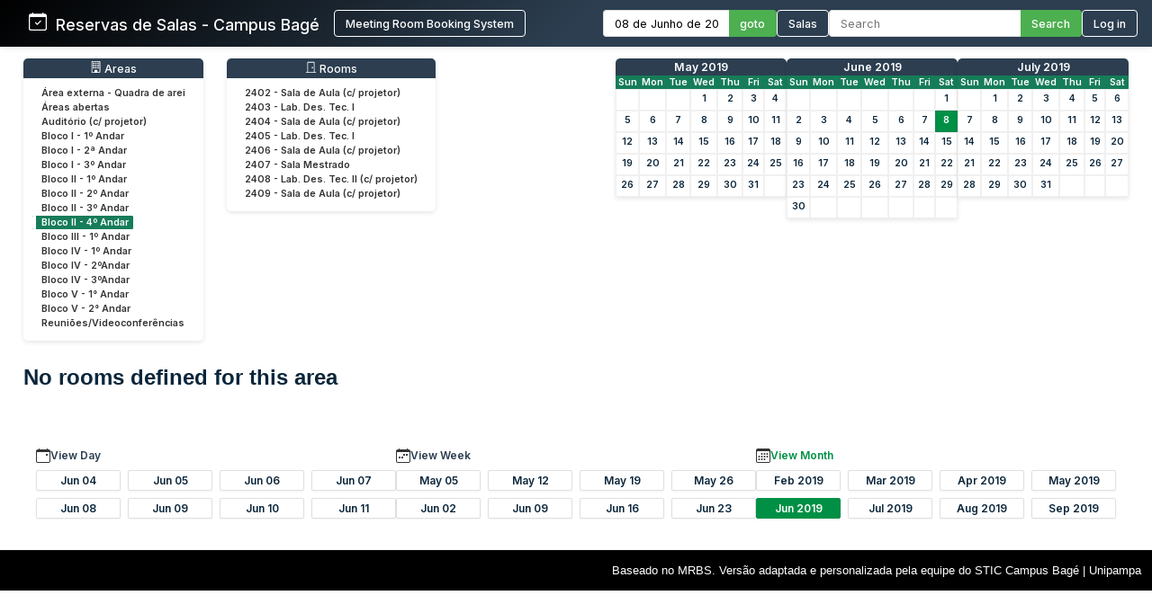

--- FILE ---
content_type: text/html; charset=utf-8
request_url: http://sistemas.bage.unipampa.edu.br/reserva/month.php?year=2019&month=06&day=8&area=9&room=60
body_size: 7145
content:
<!DOCTYPE html>
<html>
<head>
<meta charset="utf-8">
<link rel="icon" href="favicon.ico" type="image/x-icon">
<title>Reservas de Salas - Campus Bagé Unipampa</title>

<link href="https://fonts.googleapis.com/css2?family=Inter:wght@400;500;600&display=swap" rel="stylesheet">
<!-- Flatpickr CSS -->
<link rel="stylesheet" href="https://cdn.jsdelivr.net/npm/flatpickr/dist/flatpickr.min.css">

    <link href="jquery/ui/css/sunny/jquery-ui-1.9.1.custom.min.css" rel="stylesheet" type="text/css">
    
    <link href="jquery/datatables/css/mrbs-page.css" rel="stylesheet" type="text/css">
    <link href="jquery/datatables/css/mrbs-table.css" rel="stylesheet" type="text/css">
    <link href="jquery/datatables/css/ColReorder.css" rel="stylesheet" type="text/css">
    <link href="jquery/datatables/css/ColVis.css" rel="stylesheet" type="text/css">
    
    <link rel="stylesheet" href="css/mrbs.css.php" type="text/css">
        <link rel="stylesheet" media="print" href="css/mrbs-print.css.php" type="text/css">
    <!--[if IE]>
    <link rel="stylesheet" href="css/mrbs-ie.css" type="text/css">
    <![endif]-->
        <!--[if IE 8]>
    <link rel="stylesheet" href="css/mrbs-ie8.css" type="text/css">
    <![endif]-->
    <!--[if lte IE 8]>
    <link rel="stylesheet" href="css/mrbs-ielte8.css" type="text/css">
    <![endif]-->
    <!--[if lte IE 7]>
    <link rel="stylesheet" href="css/mrbs-ielte7.css.php" type="text/css">
    <![endif]-->
    <!--[if lte IE 6]>
    <link rel="stylesheet" href="css/mrbs-ielte6.css" type="text/css">
    <![endif]-->
    
    <meta name="robots" content="noindex">
    
<script type="text/javascript" src="jquery/jquery-1.8.2.min.js"></script>
<script type="text/javascript" src="jquery/ui/jquery-ui-1.9.1.custom.min.js"></script>
<script type="text/javascript" src="jquery/ui/jquery-ui-i18n.js"></script>
<script type="text/javascript" src="jquery/ui/jquery-ui-i18n.MRBS.js"></script>

<script type="text/javascript">
  //<![CDATA[
  var lteIE6 = false;
  //]]>
</script>
<!--[if lte IE 6]>
<script type="text/javascript">
  //<![CDATA[
  var lteIE6 = true;
  //]]>
</script>
<![endif]-->
    
<script type="text/javascript">
  //<![CDATA[
  var lteIE7 = false;
  //]]>
</script>
<!--[if lte IE 7]>
<script type="text/javascript">
  //<![CDATA[
  var lteIE7 = true;
  //]]>
</script>
<![endif]-->
    
<script type="text/javascript">
  //<![CDATA[
  var lteIE8 = false;
  //]]>
</script>
<!--[if lte IE 8]>
<script type="text/javascript">
  //<![CDATA[
  var lteIE8 = true;
  //]]>
</script>
<![endif]-->
    
<script type="text/javascript">
  //<![CDATA[
    function init(params)
  {
  }
  //]]>
</script>

<script type="text/javascript" src="js/functions.js.php?area=9"></script>
<script type="text/javascript" src="js/datepicker.js.php?area=9"></script>
<script type="text/javascript" src="js/general.js.php?area=9"></script>

    
  <script type="text/javascript" src="js/cell_click.js.php?area=9"></script>
    
    
<script type="text/javascript">

//<![CDATA[





$(window).load(function() {

  var args = {day: '8',
              month: '6',
              year: '2019',
              area: '9',
              room: '60',
              page: 'month'};
    init(args);

});


//]]>
</script>
<style>
/* ===== ESTILOS MODERNOS PARA O HEADER ===== */
.header-container {
  background: linear-gradient(135deg, #000000 0%, #2c3e50 50%);
  color: white;
  padding: 0;
  box-shadow: 0 0px 10px rgba(0,0,0,0.1);
  font-family: 'Inter', sans-serif;
  position: relative;
}

.header-wrapper {
  display: flex;
  flex-direction: column;
  width: 100%;
}


.header-top {
  display: flex;
  justify-content: space-between;
  align-items: center;
  padding: 0.7rem 1rem;
}

.logo-text {
  display: flex;
  align-items: baseline;
  font-size: 1.1rem;
  white-space: nowrap;
}

.logo-section {
  display: flex;
  align-items: center;
  gap: 10px;
  flex-shrink: 0;
  margin-left: 0; /* Remove a margem esquerda */
  padding-left: 0; /* Remove o padding esquerdo */
}

.header-bottom {
  width: 100%;
  background-color: #4CAF50;
  color: white;
  padding: 0.5rem 2rem;
  display: none; /* Inicialmente oculto */
}

.header-content {
  display: flex;
  justify-content: space-between;
  align-items: center;
  max-width: 1400px;
  margin: 0 auto;
  gap: 1.5rem;
  width: 100%;
}

.logo-section {
  display: flex;
  align-items: left;
  gap: 1rem;
  flex-shrink: 0;
}

.logo-section a {
  display: flex;
  align-items: left;
  text-decoration: none;
  color: white;
}

.logo-section img {
  height: 40px;
  max-width: 160px;
  object-fit: contain;
}

.logo-text {
  font-size: 1.1rem;
  font-weight: 500;
  margin-left: 0;
}

.nav-section {
  display: flex;
  align-items: center;
  gap: 1.5rem;
  flex-wrap: nowrap;
}

.nav-item {
  display: flex;
  align-items: center;
  gap: 0.5rem;
  white-space: nowrap;
}

.nav-link {
  color: white;
  text-decoration: none;
  font-weight: 500;
  padding: 0rem 0;
  transition: color 0.2s;
  font-size: 0.8rem;
}

.nav-link:hover {
  color: #4CAF50;
}

.nav-link.active {
  color: #4CAF50;
  border-bottom: 2px solid #4CAF50;
}

.date-picker-container {
  display: flex;
  align-items: center;
  gap: 0; /* Removido o gap */
}

.flatpickr-input {
  padding: 6px 12px;
  border: 1px solid #ddd;
  border-right: none;
  border-radius: 4px 0 0 4px;
  font-size: 0.8rem;
  width: 140px;
  font-family: 'Inter', sans-serif;
  margin: 0;
  height: 30px;
  box-sizing: border-box;
  outline: none;
}

.search-container {
  display: flex;
  align-items: center;
  gap: 0; /* Removido o gap */
}

.search-input {
  padding: 6px 12px;
  border: 1px solid #ddd;
  border-right: none;
  border-radius: 4px 0 0 4px;
  font-size: 0.8rem;
  width: 200px;
  font-family: 'Inter', sans-serif;
  color: #333;
  margin: 0;
  height: 30px;
  box-sizing: border-box;
  outline: none;
}

.search-btn, .btn {
  padding: 0 12px;
  background-color: #4CAF50;
  color: white;
  height: 30px;
  border: 1px solid #4CAF50;
  border-left: none;
  border-radius: 0 4px 4px 0;
  cursor: pointer;
  font-family: 'Inter', sans-serif;
  font-weight: 500;
  font-size: 0.8rem;
  transition: background-color 0.3s;
  margin: 0;
  height: 30px;
  box-sizing: border-box;
  display: flex;
  align-items: center;
  justify-content: center;
}

.search-btn:hover, .btn:hover {
  background-color: #009045;
  border-color: #009045;
}

.pending-bar {
  display: flex;
  align-items: center;
  justify-content: center;
  gap: 0.5rem;
  width: 100%;
}

.pending-link {
  color: white;
  text-decoration: none;
  font-weight: 600;
  font-size: 0.8rem;
  display: flex;
  align-items: center;
  gap: 0.5rem;
}

.pending-link:hover {
  text-decoration: underline;
}

.user-info {
  display: flex;
  align-items: center;
  gap: 10px;
}

.welcome-msg {
  font-size: 0.8rem;
  color: #ffffff;
}

.user-name {
  font-weight: 600;
  font-size: 0.8rem;
}

.login-btn {
  padding: 6px 12px;
  background-color: transparent;
  color: white;
  height: 30px;
  border: 1px solid white;
  border-radius: 4px;
  cursor: pointer;
  font-family: 'Inter', sans-serif;
  font-weight: 500;
  font-size: 0.8rem;
  transition: all 0.3s;
}

.login-btn:hover {
  background-color: #009045;
}



/* Responsividade */
@media (max-width: 1200px) {
  .header-top {
    flex-wrap: wrap;
    gap: 1rem;
    padding: 0.8rem;
  }
  
  .search-input {
    width: 200px;
  }
}

@media (max-width: 768px) {
  .nav-section {
    flex-direction: row;
    flex-wrap: wrap;
    gap: 0.8rem;
  }
  
  .search-container {
    width: 100%;
  }
  
  .search-input {
    width: 100%;
  }
}
</style>

</head>

<body class="non_js month">
<script type="text/javascript">
  //<![CDATA[
  $('body').addClass('js').removeClass('non_js');
  //]]>
</script> 

<!-- Flatpickr JS -->
<script src="https://cdn.jsdelivr.net/npm/flatpickr"></script>
<script src="https://cdn.jsdelivr.net/npm/flatpickr/dist/l10n/pt.js"></script>

<div class="screenonly">


<header class="header-container">
  <div class="header-wrapper">
    <div class="header-top">
      <div class="header-content" style="margin-left: 1rem;">
        <!-- Logo e Nome da Empresa -->
<div class="logo-section">
  <span class="logo-text"><svg xmlns="http://www.w3.org/2000/svg" width="20" height="20" fill="currentColor" class="bi bi-calendar-check" viewBox="0 0 16 16">
  <path d="M10.854 7.146a.5.5 0 0 1 0 .708l-3 3a.5.5 0 0 1-.708 0l-1.5-1.5a.5.5 0 1 1 .708-.708L7.5 9.793l2.646-2.647a.5.5 0 0 1 .708 0"/>
  <path d="M3.5 0a.5.5 0 0 1 .5.5V1h8V.5a.5.5 0 0 1 1 0V1h1a2 2 0 0 1 2 2v11a2 2 0 0 1-2 2H2a2 2 0 0 1-2-2V3a2 2 0 0 1 2-2h1V.5a.5.5 0 0 1 .5-.5M1 4v10a1 1 0 0 0 1 1h12a1 1 0 0 0 1-1V4z"/>
</svg> &nbsp; Reservas de Salas - Campus Bagé </span>&nbsp;&nbsp;&nbsp;&nbsp;<a href="index.php" style="display: flex; align-items: center; text-decoration: none; color: white;"><button class="login-btn">Meeting Room Booking System</button></a></div>
        
        <!-- Navegação -->
        <div class="nav-section">
          <!-- Seletor de Data -->
          <div class="nav-item">
            <form action="day.php" method="get" id="Form1">
              <div class="date-picker-container">
                <input type="text" class="flatpickr-input flatpickr" 
                       data-date-format="d/m/Y" 
                       data-alt-input="true"
                       data-alt-format="d \\d\\e F \\d\\e Y"
                       data-default-date="8/6/2019"
                       data-locale="pt">
                <input type="hidden" name="day" value="8">
                <input type="hidden" name="month" value="6">
                <input type="hidden" name="year" value="2019">
                <input type="hidden" name="area" value="9">
<input type="hidden" name="room" value="60">
                <button type="submit" class="btn">goto</button>
              </div>
            </form>
          </div>
          
          <!-- Link para Admin/Rooms -->
          				<a href="admin.php?day=8&amp;month=6&amp;year=2019&amp;area=9&amp;room=60" class="nav-link " style="color: #ffffff !important;">
					<button class="login-btn">Salas</button>
				</a>
          
          <!-- Busca -->
          <div class="nav-item">
            <form id="header_search" method="get" action="search.php" class="search-container">
              <input type="search" name="search_str" class="search-input" placeholder="Search" value="" required style="width: 100%;">
              <button type="submit" class="search-btn">Search</button>
              <input type="hidden" name="day" value="8">
              <input type="hidden" name="month" value="6">
              <input type="hidden" name="year" value="2019">
              <input type="hidden" name="area" value="9">
<input type="hidden" name="room" value="60">
            </form>
          </div>
          
          <!-- Login/Usuário -->
          <form method="post" action="index.php"><input type="hidden" name="Action" value="QueryName"><input type="hidden" name="TargetURL" value="month.php?year=2019&amp;month=06&amp;day=8&amp;area=9&amp;room=60"><button type="submit" class="login-btn">Log in</button></form>        </div>
      </div>
    </div>
    
      </div>
</header>

<script>
$(document).ready(function() {
  // Inicializa o datepicker
  flatpickr(".flatpickr", {
    locale: "pt",
    dateFormat: "d/m/Y",
    altInput: true,
    altFormat: "d \\d\\e F \\d\\e Y",
    defaultDate: "8/6/2019",
    onChange: function(selectedDates, dateStr, instance) {
      if (selectedDates.length > 0) {
        var day = selectedDates[0].getDate();
        var month = selectedDates[0].getMonth() + 1;
        var year = selectedDates[0].getFullYear();
        
        // Atualiza os campos ocultos
        $('input[name="day"]').val(day);
        $('input[name="month"]').val(month);
        $('input[name="year"]').val(year);
      }
    }
  });
  
  // Destaca o link ativo baseado na página atual
  $('.nav-link').each(function() {
    if (window.location.href.indexOf($(this).attr('href')) > -1) {
      $(this).addClass('active');
    }
  });
  
  // Mostra a barra de pendentes se existir
  if ($('#pending-bar').length) {
    $('#pending-bar').show();
  }
});
</script>

<div id="contents">
<div id="dwm_header" class="screenonly">
<div id="dwm_areas" style="margin-bottom: 20px; background: #fff; border-radius: 5px; box-shadow: 0 2px 5px rgba(0,0,0,0.1); padding: 10px;">
<h3 style="font-family: 'Inter', sans-serif; color: white; margin: -10px -10px 10px -10px; padding: 3px 10px; background: #2c3e50; border-radius: 5px 5px 0 0; font-weight: 500; font-size: 0.95em; text-decoration: none;"><center> <svg xmlns='http://www.w3.org/2000/svg' width='13' height='13' fill='currentColor' class='bi bi-building' viewBox='0 0 16 16'>
  <path d='M4 2.5a.5.5 0 0 1 .5-.5h1a.5.5 0 0 1 .5.5v1a.5.5 0 0 1-.5.5h-1a.5.5 0 0 1-.5-.5zm3 0a.5.5 0 0 1 .5-.5h1a.5.5 0 0 1 .5.5v1a.5.5 0 0 1-.5.5h-1a.5.5 0 0 1-.5-.5zm3.5-.5a.5.5 0 0 0-.5.5v1a.5.5 0 0 0 .5.5h1a.5.5 0 0 0 .5-.5v-1a.5.5 0 0 0-.5-.5zM4 5.5a.5.5 0 0 1 .5-.5h1a.5.5 0 0 1 .5.5v1a.5.5 0 0 1-.5.5h-1a.5.5 0 0 1-.5-.5zM7.5 5a.5.5 0 0 0-.5.5v1a.5.5 0 0 0 .5.5h1a.5.5 0 0 0 .5-.5v-1a.5.5 0 0 0-.5-.5zm2.5.5a.5.5 0 0 1 .5-.5h1a.5.5 0 0 1 .5.5v1a.5.5 0 0 1-.5.5h-1a.5.5 0 0 1-.5-.5zM4.5 8a.5.5 0 0 0-.5.5v1a.5.5 0 0 0 .5.5h1a.5.5 0 0 0 .5-.5v-1a.5.5 0 0 0-.5-.5zm2.5.5a.5.5 0 0 1 .5-.5h1a.5.5 0 0 1 .5.5v1a.5.5 0 0 1-.5.5h-1a.5.5 0 0 1-.5-.5zm3.5-.5a.5.5 0 0 0-.5.5v1a.5.5 0 0 0 .5.5h1a.5.5 0 0 0 .5-.5v-1a.5.5 0 0 0-.5-.5z'/>
  <path d='M2 1a1 1 0 0 1 1-1h10a1 1 0 0 1 1 1v14a1 1 0 0 1-1 1H3a1 1 0 0 1-1-1zm11 0H3v14h3v-2.5a.5.5 0 0 1 .5-.5h3a.5.5 0 0 1 .5.5V15h3z'/>
</svg> Areas</center></h3>
<ul style="list-style-type: none; padding: 0; margin: 0; font-family: 'Inter', sans-serif; font-size: 0.82em;">
<li style="margin-bottom: 3px;"><a href="month.php?year=2019&amp;month=6&amp;day=8&amp;area=21" style="text-decoration: none; display: block;" onmouseover="this.style.backgroundColor='#f0f0f0'; this.style.borderRadius='2px';" onmouseout="this.style.backgroundColor='transparent'"><span style="color: #333; padding: 15px 10px;">Área externa - Quadra de arei</span></a></li>
<li style="margin-bottom: 3px;"><a href="month.php?year=2019&amp;month=6&amp;day=8&amp;area=15" style="text-decoration: none; display: block;" onmouseover="this.style.backgroundColor='#f0f0f0'; this.style.borderRadius='2px';" onmouseout="this.style.backgroundColor='transparent'"><span style="color: #333; padding: 15px 10px;">Áreas abertas</span></a></li>
<li style="margin-bottom: 3px;"><a href="month.php?year=2019&amp;month=6&amp;day=8&amp;area=12" style="text-decoration: none; display: block;" onmouseover="this.style.backgroundColor='#f0f0f0'; this.style.borderRadius='2px';" onmouseout="this.style.backgroundColor='transparent'"><span style="color: #333; padding: 15px 10px;">Auditório (c/ projetor)</span></a></li>
<li style="margin-bottom: 3px;"><a href="month.php?year=2019&amp;month=6&amp;day=8&amp;area=1" style="text-decoration: none; display: block;" onmouseover="this.style.backgroundColor='#f0f0f0'; this.style.borderRadius='2px';" onmouseout="this.style.backgroundColor='transparent'"><span style="color: #333; padding: 15px 10px;">Bloco I - 1º Andar</span></a></li>
<li style="margin-bottom: 3px;"><a href="month.php?year=2019&amp;month=6&amp;day=8&amp;area=5" style="text-decoration: none; display: block;" onmouseover="this.style.backgroundColor='#f0f0f0'; this.style.borderRadius='2px';" onmouseout="this.style.backgroundColor='transparent'"><span style="color: #333; padding: 15px 10px;">Bloco I - 2ª Andar</span></a></li>
<li style="margin-bottom: 3px;"><a href="month.php?year=2019&amp;month=6&amp;day=8&amp;area=6" style="text-decoration: none; display: block;" onmouseover="this.style.backgroundColor='#f0f0f0'; this.style.borderRadius='2px';" onmouseout="this.style.backgroundColor='transparent'"><span style="color: #333; padding: 15px 10px;">Bloco I - 3º Andar</span></a></li>
<li style="margin-bottom: 3px;"><a href="month.php?year=2019&amp;month=6&amp;day=8&amp;area=2" style="text-decoration: none; display: block;" onmouseover="this.style.backgroundColor='#f0f0f0'; this.style.borderRadius='2px';" onmouseout="this.style.backgroundColor='transparent'"><span style="color: #333; padding: 15px 10px;">Bloco II - 1º Andar</span></a></li>
<li style="margin-bottom: 3px;"><a href="month.php?year=2019&amp;month=6&amp;day=8&amp;area=7" style="text-decoration: none; display: block;" onmouseover="this.style.backgroundColor='#f0f0f0'; this.style.borderRadius='2px';" onmouseout="this.style.backgroundColor='transparent'"><span style="color: #333; padding: 15px 10px;">Bloco II - 2º Andar</span></a></li>
<li style="margin-bottom: 3px;"><a href="month.php?year=2019&amp;month=6&amp;day=8&amp;area=8" style="text-decoration: none; display: block;" onmouseover="this.style.backgroundColor='#f0f0f0'; this.style.borderRadius='2px';" onmouseout="this.style.backgroundColor='transparent'"><span style="color: #333; padding: 15px 10px;">Bloco II - 3º Andar</span></a></li>
<li style="margin-bottom: 3px;"><a href="month.php?year=2019&amp;month=6&amp;day=8&amp;area=9" style="text-decoration: none; display: block;" onmouseover="this.style.backgroundColor='#f0f0f0'; this.style.borderRadius='2px';" onmouseout="this.style.backgroundColor='transparent'"><span style="color: #198754 !important; font-weight: bold; background-color: #167c59; padding: 2px 10px; border-radius: 2px;color: #ffffff !important; font-weight: bold; background-color: #167c59; padding: 1px 1px 1px 6px; border-left: 4px solid #ffffff; border-right: 4px solid #167c59;">Bloco II - 4º Andar</span></a></li>
<li style="margin-bottom: 3px;"><a href="month.php?year=2019&amp;month=6&amp;day=8&amp;area=14" style="text-decoration: none; display: block;" onmouseover="this.style.backgroundColor='#f0f0f0'; this.style.borderRadius='2px';" onmouseout="this.style.backgroundColor='transparent'"><span style="color: #333; padding: 15px 10px;">Bloco III - 1º Andar</span></a></li>
<li style="margin-bottom: 3px;"><a href="month.php?year=2019&amp;month=6&amp;day=8&amp;area=4" style="text-decoration: none; display: block;" onmouseover="this.style.backgroundColor='#f0f0f0'; this.style.borderRadius='2px';" onmouseout="this.style.backgroundColor='transparent'"><span style="color: #333; padding: 15px 10px;">Bloco IV - 1º Andar</span></a></li>
<li style="margin-bottom: 3px;"><a href="month.php?year=2019&amp;month=6&amp;day=8&amp;area=10" style="text-decoration: none; display: block;" onmouseover="this.style.backgroundColor='#f0f0f0'; this.style.borderRadius='2px';" onmouseout="this.style.backgroundColor='transparent'"><span style="color: #333; padding: 15px 10px;">Bloco IV - 2ºAndar</span></a></li>
<li style="margin-bottom: 3px;"><a href="month.php?year=2019&amp;month=6&amp;day=8&amp;area=11" style="text-decoration: none; display: block;" onmouseover="this.style.backgroundColor='#f0f0f0'; this.style.borderRadius='2px';" onmouseout="this.style.backgroundColor='transparent'"><span style="color: #333; padding: 15px 10px;">Bloco IV - 3ºAndar</span></a></li>
<li style="margin-bottom: 3px;"><a href="month.php?year=2019&amp;month=6&amp;day=8&amp;area=19" style="text-decoration: none; display: block;" onmouseover="this.style.backgroundColor='#f0f0f0'; this.style.borderRadius='2px';" onmouseout="this.style.backgroundColor='transparent'"><span style="color: #333; padding: 15px 10px;">Bloco V - 1° Andar</span></a></li>
<li style="margin-bottom: 3px;"><a href="month.php?year=2019&amp;month=6&amp;day=8&amp;area=20" style="text-decoration: none; display: block;" onmouseover="this.style.backgroundColor='#f0f0f0'; this.style.borderRadius='2px';" onmouseout="this.style.backgroundColor='transparent'"><span style="color: #333; padding: 15px 10px;">Bloco V - 2° Andar</span></a></li>
<li style="margin-bottom: 3px;"><a href="month.php?year=2019&amp;month=6&amp;day=8&amp;area=13" style="text-decoration: none; display: block;" onmouseover="this.style.backgroundColor='#f0f0f0'; this.style.borderRadius='2px';" onmouseout="this.style.backgroundColor='transparent'"><span style="color: #333; padding: 15px 10px;">Reuniões/Videoconferências</span></a></li>
</ul>
</div>
<div id="dwm_rooms" style="margin-bottom: 20px; background: #fff; border-radius: 5px; box-shadow: 0 2px 5px rgba(0,0,0,0.1); padding: 10px;">
<h3 style="font-family: 'Inter', sans-serif; color: white; margin: -10px -10px 10px -10px; padding: 3px 10px; background: #2c3e50; border-radius: 5px 5px 0 0; font-weight: 500; font-size: 0.95em; text-decoration: none;"><center><svg xmlns='http://www.w3.org/2000/svg' width='13' height='13' fill='currentColor' class='bi bi-door-closed' viewBox='0 0 16 16'>
  <path d='M3 2a1 1 0 0 1 1-1h8a1 1 0 0 1 1 1v13h1.5a.5.5 0 0 1 0 1h-13a.5.5 0 0 1 0-1H3zm1 13h8V2H4z'/>
  <path d='M9 9a1 1 0 1 0 2 0 1 1 0 0 0-2 0'/>
</svg> Rooms</center></h3>
<ul style="list-style-type: none; padding: 0; margin: 0; font-family: 'Inter', sans-serif; font-size: 0.82em;">
<li style="margin-bottom: 3px;"><a href="month.php?year=2019&amp;month=6&amp;day=8&amp;area=9&amp;room=61" title="Sala de Aula" style="text-decoration: none; display: block;" onmouseover="this.style.backgroundColor='#f0f0f0'; this.style.borderRadius='2px';" onmouseout="this.style.backgroundColor='transparent'"><span style="color: #333; padding: 15px 10px;">2402 - Sala de Aula (c/ projetor)</span></a></li>
<li style="margin-bottom: 3px;"><a href="month.php?year=2019&amp;month=6&amp;day=8&amp;area=9&amp;room=62" title="Lab. Desenho Tec. I" style="text-decoration: none; display: block;" onmouseover="this.style.backgroundColor='#f0f0f0'; this.style.borderRadius='2px';" onmouseout="this.style.backgroundColor='transparent'"><span style="color: #333; padding: 15px 10px;">2403 - Lab. Des. Tec. I </span></a></li>
<li style="margin-bottom: 3px;"><a href="month.php?year=2019&amp;month=6&amp;day=8&amp;area=9&amp;room=63" title="Sala de Aula" style="text-decoration: none; display: block;" onmouseover="this.style.backgroundColor='#f0f0f0'; this.style.borderRadius='2px';" onmouseout="this.style.backgroundColor='transparent'"><span style="color: #333; padding: 15px 10px;">2404 - Sala de Aula (c/ projetor)</span></a></li>
<li style="margin-bottom: 3px;"><a href="month.php?year=2019&amp;month=6&amp;day=8&amp;area=9&amp;room=64" title="Lab. Desenho Tec. I" style="text-decoration: none; display: block;" onmouseover="this.style.backgroundColor='#f0f0f0'; this.style.borderRadius='2px';" onmouseout="this.style.backgroundColor='transparent'"><span style="color: #333; padding: 15px 10px;">2405 - Lab. Des. Tec. I </span></a></li>
<li style="margin-bottom: 3px;"><a href="month.php?year=2019&amp;month=6&amp;day=8&amp;area=9&amp;room=65" title="Sala de Aula" style="text-decoration: none; display: block;" onmouseover="this.style.backgroundColor='#f0f0f0'; this.style.borderRadius='2px';" onmouseout="this.style.backgroundColor='transparent'"><span style="color: #333; padding: 15px 10px;">2406 - Sala de Aula (c/ projetor)</span></a></li>
<li style="margin-bottom: 3px;"><a href="month.php?year=2019&amp;month=6&amp;day=8&amp;area=9&amp;room=66" title="Sala Mestrado" style="text-decoration: none; display: block;" onmouseover="this.style.backgroundColor='#f0f0f0'; this.style.borderRadius='2px';" onmouseout="this.style.backgroundColor='transparent'"><span style="color: #333; padding: 15px 10px;">2407 - Sala Mestrado</span></a></li>
<li style="margin-bottom: 3px;"><a href="month.php?year=2019&amp;month=6&amp;day=8&amp;area=9&amp;room=67" title="Lab. Desenho Tec. II" style="text-decoration: none; display: block;" onmouseover="this.style.backgroundColor='#f0f0f0'; this.style.borderRadius='2px';" onmouseout="this.style.backgroundColor='transparent'"><span style="color: #333; padding: 15px 10px;">2408 - Lab. Des. Tec. II (c/ projetor)</span></a></li>
<li style="margin-bottom: 3px;"><a href="month.php?year=2019&amp;month=6&amp;day=8&amp;area=9&amp;room=68" title="Sala de Aula" style="text-decoration: none; display: block;" onmouseover="this.style.backgroundColor='#f0f0f0'; this.style.borderRadius='2px';" onmouseout="this.style.backgroundColor='transparent'"><span style="color: #333; padding: 15px 10px;">2409 - Sala de Aula (c/ projetor)</span></a></li>
</ul>
</div>
<style>
/* MINICALENDÁRIOS PERSONALIZADOS */
#cals {
  display: flex;
  gap: 12px;
  margin: 0rem 0;
  justify-content: center;
  flex-wrap: wrap;
}

table.minicalendar {
  background: #fff;
  border-radius: 5px 5px 0 0; /* Arredonda apenas os cantos superiores */
  box-shadow: 0 2px 5px rgba(0,0,0,0.1);
  border-collapse: separate; /* IMPORTANTE para border-radius funcionar */
  border-spacing: 0;
  width: 190px;
  font-family: 'Inter', sans-serif;
  overflow: hidden; /* Garante que o conteúdo respeite o border-radius */
}

/* CABEÇALHO PRINCIPAL - MÊS/ANO */
table.minicalendar > thead > tr:first-child th {
  background: #2c3e50 !important;
  color: white !important;
  padding: 2px 2px;
  font-weight: 500;
  font-size: 0.95em;
  text-align: center;
  text-transform: capitalize;
  border: none;
  border-radius: 4px 4px 0 0; /* Arredonda cantos superiores */
}

/* LINHA DOS DIAS DA SEMANA */
table.minicalendar > thead > tr:nth-child(2) th {
  background: #167c59 !important;
  color: white !important;
  padding: 1px 1px;
  font-size: 0.8em;
  border: none;
}


/* LINKS DO MÊS/ANO - CORRIGIDO PARA BRANCO */
table.minicalendar > thead > tr:first-child th a {
  color: white !important;
  text-decoration: none;
  display: block;
  width: 100%;
  height: 100%;
}

table.minicalendar td {
  padding: 0 2px; /* 0 no topo/baixo, 2px laterais */
  text-align: center;
  border: 1px solid #f0f0f0;
  font-size: 0.82em; /* Fonte ligeiramente menor */
  height: 22px !important; /* Altura reduzida */
  line-height: 20px; /* Alinhamento vertical preciso */
}

table.minicalendar td a {
  display: block;
  padding: 0; /* Removido todo o padding interno */
  margin: 0; /* Remove margens residuais */
  min-height: 20px; /* Altura mínima do conteúdo */
}

table.minicalendar td a:hover {
  background: #e0f2e9;
  color: #167c59;
}

#sticky_day {
  background: #009045;
}

#sticky_day a {
  color: white !important;
  font-weight: bold;
}

.minicalendar .hidden {
  background-color: #f9f9f9;
  color: #aaa;
}

.minicalendar .current a {
  color: #009045 !important;
  font-weight: bold;
}

@media (max-width: 768px) {
  #cals {
    gap: 10px;
  }
  
  table.minicalendar {
    width: 170px;
  }
}
</style>
<div id="cals" class="screenonly">
<div class="minical_container">
<table class="minicalendar">
<thead>
<tr><th colspan="7"><a href="month.php?year=2019&amp;month=05&amp;day=8&amp;area=9&amp;room=60">May 2019</a></th></tr>
<tr><th>Sun</th>
<th>Mon</th>
<th>Tue</th>
<th>Wed</th>
<th>Thu</th>
<th>Fri</th>
<th>Sat</th>
</tr>
</thead>
<tbody>
<tr><td >&nbsp;</td><td >&nbsp;</td><td >&nbsp;</td><td ><a href="month.php?year=2019&amp;month=05&amp;day=1&amp;area=9&amp;room=60">1</a></td><td ><a href="month.php?year=2019&amp;month=05&amp;day=2&amp;area=9&amp;room=60">2</a></td><td ><a href="month.php?year=2019&amp;month=05&amp;day=3&amp;area=9&amp;room=60">3</a></td><td ><a href="month.php?year=2019&amp;month=05&amp;day=4&amp;area=9&amp;room=60">4</a></td></tr>
<tr><td ><a href="month.php?year=2019&amp;month=05&amp;day=5&amp;area=9&amp;room=60">5</a></td><td ><a href="month.php?year=2019&amp;month=05&amp;day=6&amp;area=9&amp;room=60">6</a></td><td ><a href="month.php?year=2019&amp;month=05&amp;day=7&amp;area=9&amp;room=60">7</a></td><td ><a href="month.php?year=2019&amp;month=05&amp;day=8&amp;area=9&amp;room=60">8</a></td><td ><a href="month.php?year=2019&amp;month=05&amp;day=9&amp;area=9&amp;room=60">9</a></td><td ><a href="month.php?year=2019&amp;month=05&amp;day=10&amp;area=9&amp;room=60">10</a></td><td ><a href="month.php?year=2019&amp;month=05&amp;day=11&amp;area=9&amp;room=60">11</a></td></tr>
<tr><td ><a href="month.php?year=2019&amp;month=05&amp;day=12&amp;area=9&amp;room=60">12</a></td><td ><a href="month.php?year=2019&amp;month=05&amp;day=13&amp;area=9&amp;room=60">13</a></td><td ><a href="month.php?year=2019&amp;month=05&amp;day=14&amp;area=9&amp;room=60">14</a></td><td ><a href="month.php?year=2019&amp;month=05&amp;day=15&amp;area=9&amp;room=60">15</a></td><td ><a href="month.php?year=2019&amp;month=05&amp;day=16&amp;area=9&amp;room=60">16</a></td><td ><a href="month.php?year=2019&amp;month=05&amp;day=17&amp;area=9&amp;room=60">17</a></td><td ><a href="month.php?year=2019&amp;month=05&amp;day=18&amp;area=9&amp;room=60">18</a></td></tr>
<tr><td ><a href="month.php?year=2019&amp;month=05&amp;day=19&amp;area=9&amp;room=60">19</a></td><td ><a href="month.php?year=2019&amp;month=05&amp;day=20&amp;area=9&amp;room=60">20</a></td><td ><a href="month.php?year=2019&amp;month=05&amp;day=21&amp;area=9&amp;room=60">21</a></td><td ><a href="month.php?year=2019&amp;month=05&amp;day=22&amp;area=9&amp;room=60">22</a></td><td ><a href="month.php?year=2019&amp;month=05&amp;day=23&amp;area=9&amp;room=60">23</a></td><td ><a href="month.php?year=2019&amp;month=05&amp;day=24&amp;area=9&amp;room=60">24</a></td><td ><a href="month.php?year=2019&amp;month=05&amp;day=25&amp;area=9&amp;room=60">25</a></td></tr>
<tr><td ><a href="month.php?year=2019&amp;month=05&amp;day=26&amp;area=9&amp;room=60">26</a></td><td ><a href="month.php?year=2019&amp;month=05&amp;day=27&amp;area=9&amp;room=60">27</a></td><td ><a href="month.php?year=2019&amp;month=05&amp;day=28&amp;area=9&amp;room=60">28</a></td><td ><a href="month.php?year=2019&amp;month=05&amp;day=29&amp;area=9&amp;room=60">29</a></td><td ><a href="month.php?year=2019&amp;month=05&amp;day=30&amp;area=9&amp;room=60">30</a></td><td ><a href="month.php?year=2019&amp;month=05&amp;day=31&amp;area=9&amp;room=60">31</a></td><td >&nbsp;</td></tr>
</tbody>
</table>
</div>
<div class="minical_container">
<table class="minicalendar">
<thead>
<tr><th colspan="7"><a href="month.php?year=2019&amp;month=06&amp;day=8&amp;area=9&amp;room=60">June 2019</a></th></tr>
<tr><th>Sun</th>
<th>Mon</th>
<th>Tue</th>
<th>Wed</th>
<th>Thu</th>
<th>Fri</th>
<th>Sat</th>
</tr>
</thead>
<tbody>
<tr><td >&nbsp;</td><td >&nbsp;</td><td >&nbsp;</td><td >&nbsp;</td><td >&nbsp;</td><td >&nbsp;</td><td ><a class="current" href="month.php?year=2019&amp;month=06&amp;day=1&amp;area=9&amp;room=60">1</a></td></tr>
<tr><td ><a class="current" href="month.php?year=2019&amp;month=06&amp;day=2&amp;area=9&amp;room=60">2</a></td><td ><a class="current" href="month.php?year=2019&amp;month=06&amp;day=3&amp;area=9&amp;room=60">3</a></td><td ><a class="current" href="month.php?year=2019&amp;month=06&amp;day=4&amp;area=9&amp;room=60">4</a></td><td ><a class="current" href="month.php?year=2019&amp;month=06&amp;day=5&amp;area=9&amp;room=60">5</a></td><td ><a class="current" href="month.php?year=2019&amp;month=06&amp;day=6&amp;area=9&amp;room=60">6</a></td><td ><a class="current" href="month.php?year=2019&amp;month=06&amp;day=7&amp;area=9&amp;room=60">7</a></td><td id="sticky_day"><a class="current" href="month.php?year=2019&amp;month=06&amp;day=8&amp;area=9&amp;room=60">8</a></td></tr>
<tr><td ><a class="current" href="month.php?year=2019&amp;month=06&amp;day=9&amp;area=9&amp;room=60">9</a></td><td ><a class="current" href="month.php?year=2019&amp;month=06&amp;day=10&amp;area=9&amp;room=60">10</a></td><td ><a class="current" href="month.php?year=2019&amp;month=06&amp;day=11&amp;area=9&amp;room=60">11</a></td><td ><a class="current" href="month.php?year=2019&amp;month=06&amp;day=12&amp;area=9&amp;room=60">12</a></td><td ><a class="current" href="month.php?year=2019&amp;month=06&amp;day=13&amp;area=9&amp;room=60">13</a></td><td ><a class="current" href="month.php?year=2019&amp;month=06&amp;day=14&amp;area=9&amp;room=60">14</a></td><td ><a class="current" href="month.php?year=2019&amp;month=06&amp;day=15&amp;area=9&amp;room=60">15</a></td></tr>
<tr><td ><a class="current" href="month.php?year=2019&amp;month=06&amp;day=16&amp;area=9&amp;room=60">16</a></td><td ><a class="current" href="month.php?year=2019&amp;month=06&amp;day=17&amp;area=9&amp;room=60">17</a></td><td ><a class="current" href="month.php?year=2019&amp;month=06&amp;day=18&amp;area=9&amp;room=60">18</a></td><td ><a class="current" href="month.php?year=2019&amp;month=06&amp;day=19&amp;area=9&amp;room=60">19</a></td><td ><a class="current" href="month.php?year=2019&amp;month=06&amp;day=20&amp;area=9&amp;room=60">20</a></td><td ><a class="current" href="month.php?year=2019&amp;month=06&amp;day=21&amp;area=9&amp;room=60">21</a></td><td ><a class="current" href="month.php?year=2019&amp;month=06&amp;day=22&amp;area=9&amp;room=60">22</a></td></tr>
<tr><td ><a class="current" href="month.php?year=2019&amp;month=06&amp;day=23&amp;area=9&amp;room=60">23</a></td><td ><a class="current" href="month.php?year=2019&amp;month=06&amp;day=24&amp;area=9&amp;room=60">24</a></td><td ><a class="current" href="month.php?year=2019&amp;month=06&amp;day=25&amp;area=9&amp;room=60">25</a></td><td ><a class="current" href="month.php?year=2019&amp;month=06&amp;day=26&amp;area=9&amp;room=60">26</a></td><td ><a class="current" href="month.php?year=2019&amp;month=06&amp;day=27&amp;area=9&amp;room=60">27</a></td><td ><a class="current" href="month.php?year=2019&amp;month=06&amp;day=28&amp;area=9&amp;room=60">28</a></td><td ><a class="current" href="month.php?year=2019&amp;month=06&amp;day=29&amp;area=9&amp;room=60">29</a></td></tr>
<tr><td ><a class="current" href="month.php?year=2019&amp;month=06&amp;day=30&amp;area=9&amp;room=60">30</a></td><td >&nbsp;</td><td >&nbsp;</td><td >&nbsp;</td><td >&nbsp;</td><td >&nbsp;</td><td >&nbsp;</td></tr>
</tbody>
</table>
</div>
<div class="minical_container">
<table class="minicalendar">
<thead>
<tr><th colspan="7"><a href="month.php?year=2019&amp;month=07&amp;day=8&amp;area=9&amp;room=60">July 2019</a></th></tr>
<tr><th>Sun</th>
<th>Mon</th>
<th>Tue</th>
<th>Wed</th>
<th>Thu</th>
<th>Fri</th>
<th>Sat</th>
</tr>
</thead>
<tbody>
<tr><td >&nbsp;</td><td ><a href="month.php?year=2019&amp;month=07&amp;day=1&amp;area=9&amp;room=60">1</a></td><td ><a href="month.php?year=2019&amp;month=07&amp;day=2&amp;area=9&amp;room=60">2</a></td><td ><a href="month.php?year=2019&amp;month=07&amp;day=3&amp;area=9&amp;room=60">3</a></td><td ><a href="month.php?year=2019&amp;month=07&amp;day=4&amp;area=9&amp;room=60">4</a></td><td ><a href="month.php?year=2019&amp;month=07&amp;day=5&amp;area=9&amp;room=60">5</a></td><td ><a href="month.php?year=2019&amp;month=07&amp;day=6&amp;area=9&amp;room=60">6</a></td></tr>
<tr><td ><a href="month.php?year=2019&amp;month=07&amp;day=7&amp;area=9&amp;room=60">7</a></td><td ><a href="month.php?year=2019&amp;month=07&amp;day=8&amp;area=9&amp;room=60">8</a></td><td ><a href="month.php?year=2019&amp;month=07&amp;day=9&amp;area=9&amp;room=60">9</a></td><td ><a href="month.php?year=2019&amp;month=07&amp;day=10&amp;area=9&amp;room=60">10</a></td><td ><a href="month.php?year=2019&amp;month=07&amp;day=11&amp;area=9&amp;room=60">11</a></td><td ><a href="month.php?year=2019&amp;month=07&amp;day=12&amp;area=9&amp;room=60">12</a></td><td ><a href="month.php?year=2019&amp;month=07&amp;day=13&amp;area=9&amp;room=60">13</a></td></tr>
<tr><td ><a href="month.php?year=2019&amp;month=07&amp;day=14&amp;area=9&amp;room=60">14</a></td><td ><a href="month.php?year=2019&amp;month=07&amp;day=15&amp;area=9&amp;room=60">15</a></td><td ><a href="month.php?year=2019&amp;month=07&amp;day=16&amp;area=9&amp;room=60">16</a></td><td ><a href="month.php?year=2019&amp;month=07&amp;day=17&amp;area=9&amp;room=60">17</a></td><td ><a href="month.php?year=2019&amp;month=07&amp;day=18&amp;area=9&amp;room=60">18</a></td><td ><a href="month.php?year=2019&amp;month=07&amp;day=19&amp;area=9&amp;room=60">19</a></td><td ><a href="month.php?year=2019&amp;month=07&amp;day=20&amp;area=9&amp;room=60">20</a></td></tr>
<tr><td ><a href="month.php?year=2019&amp;month=07&amp;day=21&amp;area=9&amp;room=60">21</a></td><td ><a href="month.php?year=2019&amp;month=07&amp;day=22&amp;area=9&amp;room=60">22</a></td><td ><a href="month.php?year=2019&amp;month=07&amp;day=23&amp;area=9&amp;room=60">23</a></td><td ><a href="month.php?year=2019&amp;month=07&amp;day=24&amp;area=9&amp;room=60">24</a></td><td ><a href="month.php?year=2019&amp;month=07&amp;day=25&amp;area=9&amp;room=60">25</a></td><td ><a href="month.php?year=2019&amp;month=07&amp;day=26&amp;area=9&amp;room=60">26</a></td><td ><a href="month.php?year=2019&amp;month=07&amp;day=27&amp;area=9&amp;room=60">27</a></td></tr>
<tr><td ><a href="month.php?year=2019&amp;month=07&amp;day=28&amp;area=9&amp;room=60">28</a></td><td ><a href="month.php?year=2019&amp;month=07&amp;day=29&amp;area=9&amp;room=60">29</a></td><td ><a href="month.php?year=2019&amp;month=07&amp;day=30&amp;area=9&amp;room=60">30</a></td><td ><a href="month.php?year=2019&amp;month=07&amp;day=31&amp;area=9&amp;room=60">31</a></td><td >&nbsp;</td><td >&nbsp;</td><td >&nbsp;</td></tr>
</tbody>
</table>
</div>
</div>
</div>
<h1>No rooms defined for this area</h1>    
    </div> <!-- Fechamento da div de conteúdo principal -->

    <style>
    /* Estilos atualizados com correções */
    .compact-trailer {
        font-family: 'Inter', sans-serif;
        padding: 15px 0;
        margin-top: 20px;
        font-size: 12px;
    }
    .compact-navigation {
        max-width: 1200px;
        margin: 0 auto;
        display: flex;
        flex-wrap: wrap;
        gap: 20px;
        padding: 0 5px;
    }
    .compact-section {
        flex: 1;
        min-width: 250px;
    }

body div.custom-footer {
    background-color: #000 !important;
    color: white !important;
    padding: 15px 0;
    text-align: right;
    font-size: 13px;
    margin-top: 20px;
    font-family: 'Roboto', sans-serif;
    clear: both;
    position: relative;
    width: 100%;
}

body div.custom-footer a {
    color: #167c59 !important;
    text-decoration: none;
}
    .section-header {
        color: #2c3e50;
        font-size: 12px;
        font-weight: 500;
        margin-bottom: 8px;
        display: flex;
        align-items: center;
        gap: 8px;
    }
    .section-header a {
        color: inherit;
        text-decoration: none;
        display: flex;
        align-items: center;
        gap: 8px;
    }
    .section-header svg {
        color: #009045;
        width: 16px;
        height: 16px;
    }
    .date-grid {
        display: grid;
        grid-template-columns: repeat(4, 1fr);
        gap: 8px;
    }
    .date-item {
        padding: 3px 3px;
        border-radius: 2px;
        background: #ffffff;
        border: 1px solid #e0e0e0;
        color: #2c3e50;
        text-decoration: none;
        font-size: 12px;
        transition: all 0.2s ease;
        text-align: center;
        box-shadow: 0 1px 2px rgba(0,0,0,0.05);
    }
    .date-item:hover {
        background: #e0f2e9;
        color: #009045;
        border-color: #c8e6d9;
    }
    .current-date {
        background: #009045;
        color: #ffffff !important;
        border-color: #009045;
        font-weight: 500;
    }
    .current-view .section-header {
        color: #009045;
    }
    .current-view .section-header svg {
        color: #009045;
    }
    .hidden-date {
        opacity: 0.5;
        pointer-events: none;
        background: #f5f5f5;
    }
    @media (max-width: 768px) {
        .compact-navigation {
            flex-direction: column;
            gap: 15px;
        }
        .date-grid {
            grid-template-columns: repeat(2, 1fr);
        }
    }
    </style>

    <div class="compact-trailer"><br><br>
        <div class="compact-navigation">
            <br><br>
            <!-- Seção de Dias -->
            <div class="compact-section ">
                <div class="section-header">
					<svg xmlns="http://www.w3.org/2000/svg" width="16" height="16" fill="#333" class="bi bi-calendar-event" viewBox="0 0 16 16">
					  <path d="M11 6.5a.5.5 0 0 1 .5-.5h1a.5.5 0 0 1 .5.5v1a.5.5 0 0 1-.5.5h-1a.5.5 0 0 1-.5-.5z"/>
					  <path d="M3.5 0a.5.5 0 0 1 .5.5V1h8V.5a.5.5 0 0 1 1 0V1h1a2 2 0 0 1 2 2v11a2 2 0 0 1-2 2H2a2 2 0 0 1-2-2V3a2 2 0 0 1 2-2h1V.5a.5.5 0 0 1 .5-.5M1 4v10a1 1 0 0 0 1 1h12a1 1 0 0 0 1-1V4z"/>
					</svg>                    <a href="day.php?year=2019&amp;month=6&amp;day=8&amp;area=9&amp;room=60">
                        View Day                    </a>
                </div>
                <div class="date-grid">
                    <a href="day.php?year=2019&amp;month=06&amp;day=04&amp;area=9&amp;room=60" class="date-item">Jun 04</a><a href="day.php?year=2019&amp;month=06&amp;day=05&amp;area=9&amp;room=60" class="date-item">Jun 05</a><a href="day.php?year=2019&amp;month=06&amp;day=06&amp;area=9&amp;room=60" class="date-item">Jun 06</a><a href="day.php?year=2019&amp;month=06&amp;day=07&amp;area=9&amp;room=60" class="date-item">Jun 07</a><a href="day.php?year=2019&amp;month=06&amp;day=08&amp;area=9&amp;room=60" class="date-item">Jun 08</a><a href="day.php?year=2019&amp;month=06&amp;day=09&amp;area=9&amp;room=60" class="date-item">Jun 09</a><a href="day.php?year=2019&amp;month=06&amp;day=10&amp;area=9&amp;room=60" class="date-item">Jun 10</a><a href="day.php?year=2019&amp;month=06&amp;day=11&amp;area=9&amp;room=60" class="date-item">Jun 11</a>                </div>
            </div>
            
            <!-- Seção de Semanas -->
            <div class="compact-section ">
                <div class="section-header">
						<svg xmlns="http://www.w3.org/2000/svg" width="16" height="16" fill="#333" class="bi bi-calendar-week" viewBox="0 0 16 16">
						  <path d="M11 6.5a.5.5 0 0 1 .5-.5h1a.5.5 0 0 1 .5.5v1a.5.5 0 0 1-.5.5h-1a.5.5 0 0 1-.5-.5zm-3 0a.5.5 0 0 1 .5-.5h1a.5.5 0 0 1 .5.5v1a.5.5 0 0 1-.5.5h-1a.5.5 0 0 1-.5-.5zm-5 3a.5.5 0 0 1 .5-.5h1a.5.5 0 0 1 .5.5v1a.5.5 0 0 1-.5.5h-1a.5.5 0 0 1-.5-.5zm3 0a.5.5 0 0 1 .5-.5h1a.5.5 0 0 1 .5.5v1a.5.5 0 0 1-.5.5h-1a.5.5 0 0 1-.5-.5z"/>
						  <path d="M3.5 0a.5.5 0 0 1 .5.5V1h8V.5a.5.5 0 0 1 1 0V1h1a2 2 0 0 1 2 2v11a2 2 0 0 1-2 2H2a2 2 0 0 1-2-2V3a2 2 0 0 1 2-2h1V.5a.5.5 0 0 1 .5-.5M1 4v10a1 1 0 0 0 1 1h12a1 1 0 0 0 1-1V4z"/>
						</svg>                    <a href="week.php?year=2019&amp;month=6&amp;day=8&amp;area=9&amp;room=60">
                        View Week                    </a>
                </div>
                <div class="date-grid">
                    <a href="week.php?year=2019&amp;month=05&amp;day=11&amp;area=9&amp;room=60" class="date-item">May 05</a><a href="week.php?year=2019&amp;month=05&amp;day=18&amp;area=9&amp;room=60" class="date-item">May 12</a><a href="week.php?year=2019&amp;month=05&amp;day=25&amp;area=9&amp;room=60" class="date-item">May 19</a><a href="week.php?year=2019&amp;month=06&amp;day=01&amp;area=9&amp;room=60" class="date-item">May 26</a><a href="week.php?year=2019&amp;month=06&amp;day=08&amp;area=9&amp;room=60" class="date-item">Jun 02</a><a href="week.php?year=2019&amp;month=06&amp;day=15&amp;area=9&amp;room=60" class="date-item">Jun 09</a><a href="week.php?year=2019&amp;month=06&amp;day=22&amp;area=9&amp;room=60" class="date-item">Jun 16</a><a href="week.php?year=2019&amp;month=06&amp;day=29&amp;area=9&amp;room=60" class="date-item">Jun 23</a>                </div>
            </div>
            
            <!-- Seção de Meses -->
            <div class="compact-section current-view">
                <div class="section-header">
					<svg xmlns="http://www.w3.org/2000/svg" width="16" height="16" fill="#333" class="bi bi-calendar3" viewBox="0 0 16 16">
					  <path d="M14 0H2a2 2 0 0 0-2 2v12a2 2 0 0 0 2 2h12a2 2 0 0 0 2-2V2a2 2 0 0 0-2-2M1 3.857C1 3.384 1.448 3 2 3h12c.552 0 1 .384 1 .857v10.286c0 .473-.448.857-1 .857H2c-.552 0-1-.384-1-.857z"/>
					  <path d="M6.5 7a1 1 0 1 0 0-2 1 1 0 0 0 0 2m3 0a1 1 0 1 0 0-2 1 1 0 0 0 0 2m3 0a1 1 0 1 0 0-2 1 1 0 0 0 0 2m-9 3a1 1 0 1 0 0-2 1 1 0 0 0 0 2m3 0a1 1 0 1 0 0-2 1 1 0 0 0 0 2m3 0a1 1 0 1 0 0-2 1 1 0 0 0 0 2m3 0a1 1 0 1 0 0-2 1 1 0 0 0 0 2m-9 3a1 1 0 1 0 0-2 1 1 0 0 0 0 2m3 0a1 1 0 1 0 0-2 1 1 0 0 0 0 2m3 0a1 1 0 1 0 0-2 1 1 0 0 0 0 2"/>
					</svg>                    
					<a href="month.php?year=2019&amp;month=6&amp;day=8&amp;area=9&amp;room=60">
                        View Month                    </a>
                </div>
                <div class="date-grid">
                    <a href="month.php?year=2019&amp;month=02&amp;day=8&amp;area=9&amp;room=60" class="date-item">Feb 2019</a><a href="month.php?year=2019&amp;month=03&amp;day=8&amp;area=9&amp;room=60" class="date-item">Mar 2019</a><a href="month.php?year=2019&amp;month=04&amp;day=8&amp;area=9&amp;room=60" class="date-item">Apr 2019</a><a href="month.php?year=2019&amp;month=05&amp;day=8&amp;area=9&amp;room=60" class="date-item">May 2019</a><a href="month.php?year=2019&amp;month=06&amp;day=8&amp;area=9&amp;room=60" class="date-item current-date">Jun 2019</a><a href="month.php?year=2019&amp;month=07&amp;day=8&amp;area=9&amp;room=60" class="date-item">Jul 2019</a><a href="month.php?year=2019&amp;month=08&amp;day=8&amp;area=9&amp;room=60" class="date-item">Aug 2019</a><a href="month.php?year=2019&amp;month=09&amp;day=8&amp;area=9&amp;room=60" class="date-item">Sep 2019</a>                </div>
            </div>
            
        </div>
    </div>
    <div class="custom-footer">
        Baseado no MRBS. 
        Versão adaptada e personalizada pela equipe do STIC Campus Bagé | Unipampa&nbsp;&nbsp;&nbsp;
    </div>
      </body>
</html>
